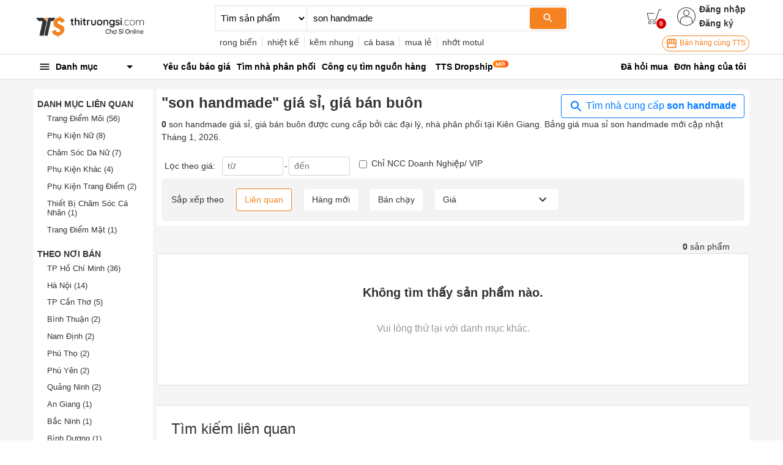

--- FILE ---
content_type: text/html; charset=utf-8
request_url: https://thitruongsi.com/product/search?filter_category_lv1=577628f5d54542290d000001&filter_province=kien-giang&keyword=son%20handmade
body_size: 19243
content:
<!DOCTYPE html><html lang="vi"><head><meta charSet="utf-8"/><link rel="shortcut icon" href="/static/icons/favicon.png" type="image/png"/><meta name="viewport" content="width=device-width,initial-scale=1.0, maximum-scale=1.0, user-scalable=no"/><meta property="fb:app_id" content="681672047357236"/><meta property="og:type" content="website"/><meta name="twitter:card" content="app"/><meta name="twitter:site" content="@thitruongsi"/><meta name="twitter:creator" content="@thitruongsi"/><title>&quot;son handmade&quot; giá sỉ, bán buôn Tháng 01, 2026 - Thị Trường Sỉ</title><link rel="canonical" href="https://thitruongsi.com/list/son%20handmade"/><link rel="alternate" media="only screen and (max-width: 640px)" href="https://m.thitruongsi.com/list/son%20handmade"/><meta name="title" content="&quot;son handmade&quot; giá sỉ, bán buôn Tháng 01, 2026 - Thị Trường Sỉ"/><meta content="son handmade giá sỉ (giá bán buôn). Nguồn hàng son handmade được bán sỉ bởi các nhà cung cấp, đại lý trên Thị Trường Sỉ. Mua sỉ son handmade online chỉ 1 click." name="description"/><meta property="og:image" content="https://og-image.thitruongsi.com/?title=son%20handmade%20gi%C3%A1%20s%E1%BB%89%20-%20gi%C3%A1%20b%C3%A1n%20bu%C3%B4n&amp;description=Ngu%E1%BB%93n%20h%C3%A0ng%20son%20handmade%20t%E1%BB%AB%20h%C3%A0ng%20ngh%C3%ACn%20nh%C3%A0%20cung%20c%E1%BA%A5p%20tr%C3%AAn%20to%C3%A0n%20qu%E1%BB%91c&amp;footer_text=0%20s%E1%BA%A3n%20ph%E1%BA%A9m&amp;images="/><meta name="robots" content="noindex"/><meta name="next-head-count" content="15"/><link rel="preconnect" href="https://api.thitruongsi.com"/><link rel="dns-prefetch" href="https://api.thitruongsi.com"/><link rel="dns-prefetch" href="https://imgcdn.thitruongsi.com"/><link rel="dns-prefetch" href="https://icdn.thitruongsi.com"/><link rel="dns-prefetch" href="https://scdn.thitruongsi.com"/><link rel="manifest" href="/static/manifest.json"/><link rel="preload" href="https://s3.thitruongsi.com/static/d/PRODUCTION/1.0.0/_next/static/css/4a9a2bb1c390e198.css" as="style"/><link rel="stylesheet" href="https://s3.thitruongsi.com/static/d/PRODUCTION/1.0.0/_next/static/css/4a9a2bb1c390e198.css" data-n-g=""/><noscript data-n-css=""></noscript><script defer="" nomodule="" src="https://s3.thitruongsi.com/static/d/PRODUCTION/1.0.0/_next/static/chunks/polyfills-c67a75d1b6f99dc8.js"></script><script src="https://s3.thitruongsi.com/static/d/PRODUCTION/1.0.0/_next/static/chunks/webpack-affe08998d4341c6.js" defer=""></script><script src="https://s3.thitruongsi.com/static/d/PRODUCTION/1.0.0/_next/static/chunks/framework-24f92bfee5d1aea0.js" defer=""></script><script src="https://s3.thitruongsi.com/static/d/PRODUCTION/1.0.0/_next/static/chunks/main-ec0212110c50e9a7.js" defer=""></script><script src="https://s3.thitruongsi.com/static/d/PRODUCTION/1.0.0/_next/static/chunks/pages/_app-259609d441414487.js" defer=""></script><script src="https://s3.thitruongsi.com/static/d/PRODUCTION/1.0.0/_next/static/chunks/2852872c-d235e4d7000b69d7.js" defer=""></script><script src="https://s3.thitruongsi.com/static/d/PRODUCTION/1.0.0/_next/static/chunks/75fc9c18-55217e80064ded2b.js" defer=""></script><script src="https://s3.thitruongsi.com/static/d/PRODUCTION/1.0.0/_next/static/chunks/3718-8eaafb90dcf47b82.js" defer=""></script><script src="https://s3.thitruongsi.com/static/d/PRODUCTION/1.0.0/_next/static/chunks/5566-06407bd6d1d361a5.js" defer=""></script><script src="https://s3.thitruongsi.com/static/d/PRODUCTION/1.0.0/_next/static/chunks/3585-8b01909777b9f829.js" defer=""></script><script src="https://s3.thitruongsi.com/static/d/PRODUCTION/1.0.0/_next/static/chunks/7344-545cf5a5a125e04b.js" defer=""></script><script src="https://s3.thitruongsi.com/static/d/PRODUCTION/1.0.0/_next/static/chunks/5675-2013deb7030ca4f3.js" defer=""></script><script src="https://s3.thitruongsi.com/static/d/PRODUCTION/1.0.0/_next/static/chunks/1557-e0f0bff6ecaf1069.js" defer=""></script><script src="https://s3.thitruongsi.com/static/d/PRODUCTION/1.0.0/_next/static/chunks/7843-de2219b9a4876861.js" defer=""></script><script src="https://s3.thitruongsi.com/static/d/PRODUCTION/1.0.0/_next/static/chunks/2228-3c26f620c3116115.js" defer=""></script><script src="https://s3.thitruongsi.com/static/d/PRODUCTION/1.0.0/_next/static/chunks/2432-abd4f310a330d995.js" defer=""></script><script src="https://s3.thitruongsi.com/static/d/PRODUCTION/1.0.0/_next/static/chunks/pages/product/search-518470904e56fa79.js" defer=""></script><script src="https://s3.thitruongsi.com/static/d/PRODUCTION/1.0.0/_next/static/X3GOoPVIq40ilVewdF1gz/_buildManifest.js" defer=""></script><script src="https://s3.thitruongsi.com/static/d/PRODUCTION/1.0.0/_next/static/X3GOoPVIq40ilVewdF1gz/_ssgManifest.js" defer=""></script><style id="__jsx-473318330">.tts-header__search-submit.jsx-473318330{background-color:#f58220;color:#fff;border:none;border-radius:4px;}</style><style id="__jsx-3854056451">.as-pop.jsx-3854056451{position:absolute;right:0;top:20px;min-width:240px;background-color:#fff;z-index:30;-webkit-transform:translateY(20px) scaleZ(0);-ms-transform:translateY(20px) scaleZ(0);transform:translateY(20px) scaleZ(0);-webkit-transition:all 0.4s ease;transition:all 0.4s ease;opacity:0;display:-webkit-box;display:-webkit-flex;display:-ms-flexbox;display:flex;-webkit-flex-direction:column;-ms-flex-direction:column;flex-direction:column;}.as-pop__item.jsx-3854056451{padding:10px 0px;}.as.jsx-3854056451:hover .as-pop.jsx-3854056451{visibility:visible;opacity:1;-webkit-transform:translateY(20px) scaleX(1);-ms-transform:translateY(20px) scaleX(1);transform:translateY(20px) scaleX(1);background-color:#fff;padding:10px 15px;}.as-action.jsx-3854056451{background-color:transparent;border:0;font-weight:600;display:block;font-size:0.875rem;color:#333;}.as-action.jsx-3854056451:hover{color:#f58220;}</style><style id="__jsx-4085648011">.sh.jsx-4085648011{border-top:1px solid rgba(0,0,0,0.15);border-bottom:1px solid rgba(0,0,0,0.15);}.sh__item.jsx-4085648011{color:#000;padding:10px 5px;}.sh__item.new.jsx-4085648011{padding:10px;}.sh__item.jsx-4085648011:hover{-webkit-text-decoration:underline;text-decoration:underline;}</style><style id="__jsx-27064424">.notifi-pop.jsx-27064424{width:300px;background-color:#fff;border-radius:2px;max-height:500px;overflow-y:auto;}</style><style id="__jsx-3729414561">.growth-with-tts.jsx-3729414561{border:1px solid #f58220;border-radius:50px;padding:2px 5px 2px 5px;background:#fff;color:#f58220;font-size:0.75rem;}.tts-header.jsx-3729414561{background-color:#fff;}.tts-header__action{fill:#333;}.tts-header__action-badge.jsx-3729414561{background-color:#d50000;color:#fff;}</style><style id="__jsx-2864085344">.slide-in.jsx-2864085344{-webkit-animation:slideIn-jsx-2864085344 0.25s;animation:slideIn-jsx-2864085344 0.25s;}@-webkit-keyframes slideIn-jsx-2864085344{0%{bottom:0%;opacity:0;}100%{bottom:10%;opacity:1;}}@keyframes slideIn-jsx-2864085344{0%{bottom:0%;opacity:0;}100%{bottom:10%;opacity:1;}}.rfq-banner-widget.jsx-2864085344{background:#fff;position:fixed;bottom:10%;z-index:2000;left:60px;border-radius:12px;padding:16px;width:250px;}.rfq-banner-widget.jsx-2864085344 .title.jsx-2864085344{font-size:1.1rem;}</style><style id="__jsx-1063945466">p.jsx-1063945466{margin-bottom:0;}.filter.jsx-1063945466{background-color:rgb(243 243 243);padding:1rem;display:-webkit-box;display:-webkit-flex;display:-ms-flexbox;display:flex;-webkit-flex-wrap:wrap;-ms-flex-wrap:wrap;flex-wrap:wrap;-webkit-align-items:center;-webkit-box-align:center;-ms-flex-align:center;align-items:center;border-radius:5px;}.filter_btn.jsx-1063945466{margin-left:20px;padding:7px 13px;border-radius:3px;border:0;outline:none;background-color:#fff;font-size:14px;color:#333;}.filter_btn.active.jsx-1063945466{border:1px solid #f58220;color:#f58220;}.filter_price.jsx-1063945466{background-color:#fff;position:relative;font-size:14px;color:#333;padding:5px 13px;margin-left:20px;cursor:pointer;}.filter_price_pop.jsx-1063945466{display:none;background-color:#fff;z-index:100;position:absolute;bottom:-100;right:0;left:0;}.filter_price_pop.jsx-1063945466>div.jsx-1063945466:hover{color:#f58220;}.filter_price.jsx-1063945466:hover .filter_price_pop.jsx-1063945466{display:block;}</style><style id="__jsx-1947333803">.rfq-cta.jsx-1947333803{padding:10px;margin:10px 0px;border:1px solid #ddd;border-radius:5px;display:-webkit-box;display:-webkit-flex;display:-ms-flexbox;display:flex;-webkit-align-items:center;-webkit-box-align:center;-ms-flex-align:center;align-items:center;font-size:1rem;}.rfq-cta__btn.jsx-1947333803{background:#fff;color:#f58220;border:1px solid #f58220;padding:4px 10px;border-radius:5px;}.rfq-cta__btn.jsx-1947333803:hover{background-color:#f58220;color:#fff;}.rfq-cta__btn.jsx-1947333803:focus{outline:none;}</style><style id="jss-server-side">.MuiSvgIcon-root {
  fill: currentColor;
  width: 1em;
  height: 1em;
  display: inline-block;
  font-size: 1.5rem;
  transition: fill 200ms cubic-bezier(0.4, 0, 0.2, 1) 0ms;
  flex-shrink: 0;
  user-select: none;
}
.MuiSvgIcon-colorPrimary {
  color: #3f51b5;
}
.MuiSvgIcon-colorSecondary {
  color: #f50057;
}
.MuiSvgIcon-colorAction {
  color: rgba(0, 0, 0, 0.54);
}
.MuiSvgIcon-colorError {
  color: #f44336;
}
.MuiSvgIcon-colorDisabled {
  color: rgba(0, 0, 0, 0.26);
}
.MuiSvgIcon-fontSizeInherit {
  font-size: inherit;
}
.MuiSvgIcon-fontSizeSmall {
  font-size: 1.25rem;
}
.MuiSvgIcon-fontSizeLarge {
  font-size: 2.1875rem;
}
.jss1:not(:last-child) {
  border-bottom: 1px solid rgba(0,0,0,.15);
}
.jss1:hover {
  background-color: rgba(0,0,0,.008);
}
.jss2 {
  color: rgba(0,0,0,.8);
  background-color: #fff;
}
.jss3 {
  width: 1rem;
  height: 1rem;
  margin-right: 0.2rem;
}</style></head><body><div id="__next" data-reactroot=""><style data-emotion-css="rtu90l">html{font-size:16px;}body{font-size:0.875rem;font-family:"Helvetica","Arial",sans-serif;color:#333;}button:focus{outline:none;}a{color:inherit;}a:hover{-webkit-text-decoration:none;text-decoration:none;color:#f58220;}ul{margin-bottom:0;}.clear{clear:both;}.text-tts{color:#f58220;}.text-1{font-size:0.813rem;}.text-2{font-size:1.250rem;}img{max-width:100%;height:auto;}@media (min-width:1200px){.container{max-width:75.000rem;}.container.large{max-width:100.000rem;}}div[class*="col-"]{padding-right:0.375rem;padding-left:0.375rem;}.MuiSvgIcon-root.app-icon{font-size:inherit;}.row{margin-right:-0.375rem;margin-left:-0.375rem;}.primary-btn{border:1px solid #f58220;background-color:#f58220;color:white;}.primary-btn:hover{border:1px solid #f58220;background-color:#ec7d1f;}.primary-btn.mall-btn{background-color:#d50000;border:1px solid #d50000;}.primary-btn-outline{border:1px solid #f58220;background-color:#fff;color:#f58220;}.primary-btn-outline:hover{border:1px solid #f58220;background-color:#ec7d1f;color:#fff;}.primary-btn-reverse{border:1px solid #f58220;background-color:#fff0e5;color:#f58220;}.primary-btn-reverse:hover{border:1px solid #f58220;background-color:#fff0e5;color:#f58220;}.primary-btn-reverse.mall-btn{background-color:#fff8f8;border:1px solid #d50000;color:#d50000;}.bg-main{background-color:#f58220;}.border-light2{border-color:#f4f4f4 !important;}.text-truncated{display:inline-block;white-space:nowrap;overflow:hidden;text-overflow:ellipsis;max-width:100%;}.line-thin{width:100%;height:2px;background:#f9f9f9;}.tooltip-inner-error{color:red;background-color:white;border:1px solid red;}.tooltip-arrow-error::before{border-top-color:red !important;}.breadcrumb-item{max-width:500px;max-height:20px;overflow:hidden;}small{font-size:0.8rem;}.ql-video{width:560px;height:315px;}.breadcrumb{background-color:#fafafa;}.breadcrumb-item + .breadcrumb-item::before{content:"›";}.bg-fff{background-color:#fff;}</style><div class="react-notification-root "><div class="notification-container-top-left"></div><div class="notification-container-top-right"></div><div class="notification-container-bottom-left"></div><div class="notification-container-bottom-right"></div><div class="notification-container-top-center"></div><div class="notification-container-center"><div class="center-inner"></div></div><div class="notification-container-bottom-center"></div></div><div class="" style="position:fixed;top:0;left:0;height:2px;background:transparent;z-index:99999999999;width:100%"><div class="" style="height:100%;background:#f58220;transition:all 500ms ease;width:0%"><div style="box-shadow:0 0 10px #f58220, 0 0 10px #f58220;width:5%;opacity:1;position:absolute;height:100%;transition:all 500ms ease;transform:rotate(3deg) translate(0px, -4px);left:-10rem"></div></div></div><script type="application/ld+json">{"@context":"https://schema.org","@type":"WebSite","name":"Thị Trường Sỉ","headline":"Thị Trường Sỉ","url":"https://thitruongsi.com/","potentialAction":{"@type":"SearchAction","target":"https://thitruongsi.com/product/search?keyword={search_term_string}","query-input":"required name=search_term_string"},"sameAs":["https://www.facebook.com/thitruongsi/","https://play.google.com/store/apps/details?id=com.tts.thitruongsi","https://apps.apple.com/vn/app/thi-truong-si-cho-si-online/id1042970426"]}</script><header class="jsx-3729414561 tts-header"><div class="jsx-3729414561 container"><div class="jsx-3729414561 row align-items-center"><div class="jsx-3729414561 col-md-3"><a href="/"><img src="/static/images/tts-logo.png" width="185" height="35" alt="Thị Trường Sỉ"/></a></div><div class="jsx-3729414561 col-md-5 col-lg-6 "><form class="jsx-473318330 tts-header__search"><select class="jsx-473318330"><option selected="" value="product" class="jsx-473318330">Tìm sản phẩm</option><option value="shop" class="jsx-473318330">Tìm nhà cung cấp</option></select><div class="jsx-473318330 tts-header__input position-relative w-100"><input type="text" placeholder="Bạn muốn tìm gì?" value="son handmade" spellcheck="false" class="jsx-473318330"/><button class="jsx-473318330 tts-header__search-submit"><svg class="MuiSvgIcon-root MuiSvgIcon-fontSizeSmall" focusable="false" viewBox="0 0 24 24" aria-hidden="true"><path d="M15.5 14h-.79l-.28-.27C15.41 12.59 16 11.11 16 9.5 16 5.91 13.09 3 9.5 3S3 5.91 3 9.5 5.91 16 9.5 16c1.61 0 3.09-.59 4.23-1.57l.27.28v.79l5 4.99L20.49 19l-4.99-5zm-6 0C7.01 14 5 11.99 5 9.5S7.01 5 9.5 5 14 7.01 14 9.5 11.99 14 9.5 14z"></path></svg></button></div></form><div class="jsx-473318330 text-dark mt-2 tts-header__search-suggest text-truncate">...</div></div><div class="jsx-3729414561 col-md-4 col-lg-3 tts-header__user"><div style="color:rgb(32, 34, 35)" class="jsx-3729414561 d-flex justify-content-end align-items-center"><a title="Xem giỏ hàng" class="jsx-3729414561 position-relative" href="/order/cart.html"><svg width="25" height="25" version="1.1" xmlns="http://www.w3.org/2000/svg" viewBox="0 0 512 512" class="tts-header__action"><g><g><g><g><polygon points="311.2,365.5 63,365.5 11,126.7 250.7,126.7 250.7,146.5 36.5,146.5 79.9,345.7 296.3,345.7 416.2,11 501,11       501,31.9 431,31.9     "></polygon></g><g><g><path d="m262.4,501c-29.7,0-54.1-24-54.1-54.2 0-30.2 24.4-54.2 54.1-54.2s54.1,24 54.1,54.2c0,30.2-24.4,54.2-54.1,54.2zm0-87.6c-19.1,0-33.9,15.6-33.9,33.4 0,18.8 14.8,33.4 33.9,33.4s33.9-15.6 33.9-33.4c5.68434e-14-18.8-15.9-33.4-33.9-33.4z"></path></g><g><path d="m108.6,501c-29.7,0-54.1-24-54.1-54.2 0-30.2 24.4-54.2 54.1-54.2s54.1,24 54.1,54.2c0,30.2-24.4,54.2-54.1,54.2zm0-87.6c-19.1,0-33.9,15.6-33.9,33.4 0,18.8 14.8,33.4 33.9,33.4s33.9-15.6 33.9-33.4c-1-18.8-15.9-33.4-33.9-33.4z"></path></g></g></g></g></g></svg><span style="bottom:-7px;right:-7px" class="jsx-3729414561 tts-header__action-badge">0</span></a><div class="jsx-3854056451 d-flex align-items-center as position-relative"><svg height="30" viewBox="0 0 480 480" width="30" xmlns="http://www.w3.org/2000/svg" class="tts-header__action"><path d="m240 0c-132.546875 0-240 107.453125-240 240s107.453125 240 240 240c7.230469 0 14.433594-.324219 21.601562-.96875 6.664063-.597656 13.269532-1.511719 19.824219-2.65625l2.519531-.445312c121.863282-22.742188 206.359376-134.550782 194.960938-257.996094-11.398438-123.445313-114.9375-217.8945315-238.90625-217.933594zm-19.28125 463.152344h-.566406c-6.222656-.550782-12.398438-1.382813-18.519532-2.449219-.351562-.0625-.703124-.101563-1.046874-.167969-5.984376-1.070312-11.90625-2.398437-17.769532-3.949218l-1.417968-.363282c-5.71875-1.550781-11.375-3.351562-16.949219-5.351562-.578125-.207032-1.160157-.390625-1.738281-.605469-5.464844-2.007813-10.832032-4.257813-16.117188-6.691406-.65625-.292969-1.3125-.574219-1.96875-.886719-5.183594-2.398438-10.265625-5.101562-15.25-7.945312-.703125-.398438-1.414062-.796876-2.117188-1.191407-4.90625-2.863281-9.699218-5.933593-14.402343-9.175781-.710938-.496094-1.429688-.976562-2.136719-1.472656-4.621094-3.277344-9.125-6.757813-13.511719-10.398438l-1.207031-1.054687v-67.449219c.058594-48.578125 39.421875-87.941406 88-88h112c48.578125.058594 87.941406 39.421875 88 88v67.457031l-1.0625.886719c-4.472656 3.734375-9.0625 7.265625-13.777344 10.601562-.625.4375-1.257812.855469-1.878906 1.285157-4.757812 3.304687-9.632812 6.414062-14.625 9.335937-.625.363282-1.265625.707032-1.886719 1.066406-5.058593 2.878907-10.203125 5.597657-15.449219 8.046876-.601562.28125-1.207031.542968-1.816406.800781-5.328125 2.457031-10.742187 4.71875-16.246094 6.742187-.546874.203125-1.097656.378906-1.601562.570313-5.601562 2.007812-11.28125 3.824219-17.03125 5.382812l-1.378906.34375c-5.871094 1.550781-11.796875 2.886719-17.789063 3.960938-.34375.0625-.6875.105469-1.03125.160156-6.128906 1.070313-12.3125 1.902344-18.539062 2.457031h-.566407c-6.398437.550782-12.800781.847656-19.28125.847656-6.480468 0-12.933593-.242187-19.320312-.792968zm179.28125-66.527344v-52.625c-.066406-57.410156-46.589844-103.933594-104-104h-112c-57.410156.066406-103.933594 46.589844-104 104v52.617188c-86.164062-87.941407-85.203125-228.9375 2.148438-315.699219 87.351562-86.757813 228.351562-86.757813 315.703124 0 87.351563 86.761719 88.3125 227.757812 2.148438 315.699219zm0 0"></path><path d="m240 64c-44.183594 0-80 35.816406-80 80s35.816406 80 80 80 80-35.816406 80-80c-.046875-44.164062-35.835938-79.953125-80-80zm0 144c-35.347656 0-64-28.652344-64-64s28.652344-64 64-64 64 28.652344 64 64c-.039062 35.328125-28.671875 63.960938-64 64zm0 0"></path></svg><div class="jsx-3854056451 align-self-center login-register"><button class="jsx-3854056451 as-action">Đăng nhập</button><a class="jsx-3854056451" href="/user/register"><button class="jsx-3854056451 as-action">Đăng ký</button></a></div></div></div><div class="jsx-3729414561 d-flex justify-content-end mt-2"><a target="_blank" href="https://go.thitruongsi.com/FtcfB" class="jsx-3729414561 growth-with-tts"><svg class="MuiSvgIcon-root MuiSvgIcon-fontSizeSmall" focusable="false" viewBox="0 0 24 24" aria-hidden="true"><path d="M21.9 8.89l-1.05-4.37c-.22-.9-1-1.52-1.91-1.52H5.05c-.9 0-1.69.63-1.9 1.52L2.1 8.89c-.24 1.02-.02 2.06.62 2.88.08.11.19.19.28.29V19c0 1.1.9 2 2 2h14c1.1 0 2-.9 2-2v-6.94c.09-.09.2-.18.28-.28.64-.82.87-1.87.62-2.89zm-2.99-3.9l1.05 4.37c.1.42.01.84-.25 1.17-.14.18-.44.47-.94.47-.61 0-1.14-.49-1.21-1.14L16.98 5l1.93-.01zM13 5h1.96l.54 4.52c.05.39-.07.78-.33 1.07-.22.26-.54.41-.95.41-.67 0-1.22-.59-1.22-1.31V5zM8.49 9.52L9.04 5H11v4.69c0 .72-.55 1.31-1.29 1.31-.34 0-.65-.15-.89-.41-.25-.29-.37-.68-.33-1.07zm-4.45-.16L5.05 5h1.97l-.58 4.86c-.08.65-.6 1.14-1.21 1.14-.49 0-.8-.29-.93-.47-.27-.32-.36-.75-.26-1.17zM5 19v-6.03c.08.01.15.03.23.03.87 0 1.66-.36 2.24-.95.6.6 1.4.95 2.31.95.87 0 1.65-.36 2.23-.93.59.57 1.39.93 2.29.93.84 0 1.64-.35 2.24-.95.58.59 1.37.95 2.24.95.08 0 .15-.02.23-.03V19H5z"></path></svg> Bán hàng cùng TTS</a></div></div></div></div></header><nav class="jsx-4085648011 sh"><div class="jsx-4085648011 container"><div class="jsx-4085648011 row align-items-center"><div class="jsx-4085648011 col-md-2"><div><style data-emotion-css="1bgcuvk">.css-1bgcuvk{display:-webkit-box;display:-webkit-flex;display:-ms-flexbox;display:flex;-webkit-flex-direction:row;-ms-flex-direction:row;flex-direction:row;-webkit-align-items:center;-webkit-box-align:center;-ms-flex-align:center;align-items:center;padding:0.313rem 0.500rem;color:black;height:2.500rem;font-weight:bold;border-top-left-radius:0.250rem;border-top-right-radius:0.250rem;cursor:pointer;-webkit-user-select:none;-moz-user-select:none;-ms-user-select:none;user-select:none;}.css-1bgcuvk svg{margin-right:0.500rem;}</style><div class="css-1bgcuvk"><svg class="MuiSvgIcon-root app-icon" focusable="false" viewBox="0 0 24 24" aria-hidden="true" style="font-size:1.250rem"><path d="M3 18h18v-2H3v2zm0-5h18v-2H3v2zm0-7v2h18V6H3z"></path></svg><span>Danh mục</span><svg class="MuiSvgIcon-root app-icon" focusable="false" viewBox="0 0 24 24" aria-hidden="true" style="font-size:1.500rem;margin-left:auto"><path d="M7 10l5 5 5-5z"></path></svg></div><style data-emotion-css="1kqa2kc">.css-1kqa2kc{padding:0.500rem 0;background-color:white;position:absolute;z-index:10;box-shadow:-3px 1px 5px #e7e7e7;border:1px solid #ddd;display:none;}</style><div class="css-1kqa2kc"><style data-emotion-css="qyxpw0">.css-qyxpw0{width:100%;display:-webkit-box;display:-webkit-flex;display:-ms-flexbox;display:flex;-webkit-flex-direction:column;-ms-flex-direction:column;flex-direction:column;}.css-qyxpw0 .singleParent{padding:4px 0.500rem;}.css-qyxpw0 .singleParent > a{padding:0.313rem 0;display:-webkit-box;display:-webkit-flex;display:-ms-flexbox;display:flex;-webkit-flex-direction:row;-ms-flex-direction:row;flex-direction:row;-webkit-align-items:center;-webkit-box-align:center;-ms-flex-align:center;align-items:center;font-size:0.813rem;}.css-qyxpw0 .singleParent > a img{width:1.000rem;height:1.000rem;margin-right:0.500rem;}.css-qyxpw0 .singleParent:hover{box-shadow:-3px 1px 5px #e7e7e7;border-right:5px solid #fff;z-index:999;}.css-qyxpw0 .child{white-space:nowrap;overflow:hidden;position:absolute;z-index:10;top:0;max-width:56.250rem;min-width:56.250rem;width:auto;display:none;background-color:white;padding:1.000rem;border-radius:0.500rem;box-shadow:0 1px 10px rgba(0,0,0,0.12);font-size:0.813rem;}.css-qyxpw0 .child .categoryName{font-size:0.875rem;font-weight:bold;}.css-qyxpw0 .child .categoryContent{float:left;width:14.375rem;margin-right:2.000rem;padding:0.500rem 0;}</style><div class="css-qyxpw0"></div></div></div></div><div class="jsx-4085648011 col"><ul style="color:rgb(32, 34, 35)" class="jsx-4085648011 list-unstyled"><li class="jsx-4085648011 float-left position-relative sh__item-container"><a rel="" class="jsx-4085648011 sh__item position-relative " href="/yeu-cau-bao-gia"><b class="jsx-4085648011">Yêu cầu báo giá</b></a></li><li class="jsx-4085648011 float-left position-relative sh__item-container"><a rel="" class="jsx-4085648011 sh__item position-relative " href="/tim-nha-phan-phoi"><b class="jsx-4085648011">Tìm nhà phân phối</b></a></li><li class="jsx-4085648011 float-left position-relative sh__item-container"><a rel="nofollow" class="jsx-4085648011 sh__item position-relative " href="https://go.thitruongsi.com/ulrKi"><b class="jsx-4085648011">Công cụ tìm nguồn hàng</b></a></li><li class="jsx-4085648011 float-left position-relative sh__item-container"><a rel="nofollow" class="jsx-4085648011 sh__item position-relative new" href="https://dropship.thitruongsi.com?utm_source=thitruongsi_home"><b class="jsx-4085648011">TTS Dropship</b><img src="/static/images/svg/new-icon.svg" alt="new-icon" style="position:absolute;top:1px;right:-15px;width:25px;height:25px" class="jsx-4085648011"/></a><span class="jsx-4085648011 mr-3"></span></li></ul></div><div class="jsx-4085648011 col-md-3 text-right"><a rel="nofollow" class="jsx-4085648011 sh__item" href="/tickets/list.html"><b class="jsx-4085648011">Đã hỏi mua</b></a><a rel="nofollow" class="jsx-4085648011 sh__item" href="/order/list.html"><b class="jsx-4085648011">Đơn hàng của tôi</b></a></div></div></div></nav><style data-emotion-css="v2x2hb">.css-v2x2hb{background-color:#f5f5f5;}</style><div class="css-v2x2hb"><style data-emotion-css="mfx6a6">.css-mfx6a6{padding-top:1.000rem;}</style><div class="css-mfx6a6 container"><div class="jsx-2864085344 rfq-banner-widget shadow d-none"><div class="jsx-2864085344"><strong class="jsx-2864085344 title">Chưa tìm thấy sản phẩm phù hợp?</strong><p class="jsx-2864085344 mt-2">Hãy để lại thông tin sản phẩm mà bạn đang tìm, các nhà cung cấp sẽ báo giá cho bạn</p><a class="jsx-2864085344 btn primary-btn text-white w-100" href="/yeu-cau-bao-gia/gui-yeu-cau?ref=search_banner">Gửi yêu cầu ngay</a></div></div><div class="m-0 row"><div class="bg-fff rounded col-sm-4 col-md-3 col-lg-2"><style data-emotion-css="p0w7nz">.css-p0w7nz{margin-top:1.000rem;}</style><div class="css-p0w7nz"><div class="mb-4"><div class="font-weight-bold mb-2 text-uppercase"><style data-emotion-css="4costh">.css-4costh{font-weight:700;font-size:0.875rem;}</style><h2 class="css-4costh">Danh mục liên quan</h2></div><style data-emotion-css="1fnsx93">.css-1fnsx93{list-style:none;padding-left:1.000rem;padding-right:0.500rem;font-size:0.813rem;}</style><ul class="css-1fnsx93"><style data-emotion-css="1h0vpns">.css-1h0vpns{margin-bottom:0.8rem;color:inherit;}</style><li class="css-1h0vpns"><style data-emotion-css="1pxrnwa">.css-1pxrnwa{font-size:0.813rem;}</style><h3 class="css-1pxrnwa"><a href="/product/search?filter_category_lv1=577628f5d54542290d000001&amp;filter_category_lv2=5779e7f9d54542a706000000&amp;filter_province=kien-giang&amp;keyword=son%20handmade">Trang Điểm Môi<!-- --> <!-- -->(56)</a></h3></li><li class="css-1h0vpns"><h3 class="css-1pxrnwa"><a href="/product/search?filter_category_lv1=577628f5d54542290d000001&amp;filter_category_lv2=5779dfc0d54542d303000000&amp;filter_province=kien-giang&amp;keyword=son%20handmade">Phụ Kiện Nữ<!-- --> <!-- -->(8)</a></h3></li><li class="css-1h0vpns"><h3 class="css-1pxrnwa"><a href="/product/search?filter_category_lv1=577628f5d54542290d000001&amp;filter_category_lv2=5779e730d545426a06000000&amp;filter_province=kien-giang&amp;keyword=son%20handmade">Chăm Sóc Da Nữ<!-- --> <!-- -->(7)</a></h3></li><li class="css-1h0vpns"><h3 class="css-1pxrnwa"><a href="/product/search?filter_category_lv1=577628f5d54542290d000001&amp;filter_category_lv2=5779e01cd54542f303000001&amp;filter_province=kien-giang&amp;keyword=son%20handmade">Phụ Kiện Khác<!-- --> <!-- -->(4)</a></h3></li><li class="css-1h0vpns"><h3 class="css-1pxrnwa"><a href="/product/search?filter_category_lv1=577628f5d54542290d000001&amp;filter_category_lv2=5779e8e9d54542dc06000000&amp;filter_province=kien-giang&amp;keyword=son%20handmade">Phụ Kiện Trang Điểm<!-- --> <!-- -->(2)</a></h3></li><li class="css-1h0vpns"><h3 class="css-1pxrnwa"><a href="/product/search?filter_category_lv1=577628f5d54542290d000001&amp;filter_category_lv2=5779e7bdd545429706000000&amp;filter_province=kien-giang&amp;keyword=son%20handmade">Thiết Bị Chăm Sóc Cá Nhân<!-- --> <!-- -->(1)</a></h3></li><li class="css-1h0vpns"><h3 class="css-1pxrnwa"><a href="/product/search?filter_category_lv1=577628f5d54542290d000001&amp;filter_category_lv2=5779e80cd54542a806000000&amp;filter_province=kien-giang&amp;keyword=son%20handmade">Trang Điểm Mặt<!-- --> <!-- -->(1)</a></h3></li></ul></div><div class="mb-4"><div class="font-weight-bold mb-2 text-uppercase"><h2 class="css-4costh">Theo nơi bán</h2></div><ul class="css-1fnsx93"><li class="css-1h0vpns"><h3 class="css-1pxrnwa"><a href="/product/search?filter_category_lv1=577628f5d54542290d000001&amp;filter_province=tp-ho-chi-minh&amp;keyword=son%20handmade">TP Hồ Chí Minh<!-- --> <!-- -->(36)</a></h3></li><li class="css-1h0vpns"><h3 class="css-1pxrnwa"><a href="/product/search?filter_category_lv1=577628f5d54542290d000001&amp;filter_province=ha-noi&amp;keyword=son%20handmade">Hà Nội<!-- --> <!-- -->(14)</a></h3></li><li class="css-1h0vpns"><h3 class="css-1pxrnwa"><a href="/product/search?filter_category_lv1=577628f5d54542290d000001&amp;filter_province=tp-can-tho&amp;keyword=son%20handmade">TP Cần Thơ<!-- --> <!-- -->(5)</a></h3></li><li class="css-1h0vpns"><h3 class="css-1pxrnwa"><a href="/product/search?filter_category_lv1=577628f5d54542290d000001&amp;filter_province=binh-thuan&amp;keyword=son%20handmade">Bình Thuận<!-- --> <!-- -->(2)</a></h3></li><li class="css-1h0vpns"><h3 class="css-1pxrnwa"><a href="/product/search?filter_category_lv1=577628f5d54542290d000001&amp;filter_province=nam-dinh&amp;keyword=son%20handmade">Nam Định<!-- --> <!-- -->(2)</a></h3></li><li class="css-1h0vpns"><h3 class="css-1pxrnwa"><a href="/product/search?filter_category_lv1=577628f5d54542290d000001&amp;filter_province=phu-tho&amp;keyword=son%20handmade">Phú Thọ<!-- --> <!-- -->(2)</a></h3></li><li class="css-1h0vpns"><h3 class="css-1pxrnwa"><a href="/product/search?filter_category_lv1=577628f5d54542290d000001&amp;filter_province=phu-yen&amp;keyword=son%20handmade">Phú Yên<!-- --> <!-- -->(2)</a></h3></li><li class="css-1h0vpns"><h3 class="css-1pxrnwa"><a href="/product/search?filter_category_lv1=577628f5d54542290d000001&amp;filter_province=quang-ninh&amp;keyword=son%20handmade">Quảng Ninh<!-- --> <!-- -->(2)</a></h3></li><li class="css-1h0vpns"><h3 class="css-1pxrnwa"><a href="/product/search?filter_category_lv1=577628f5d54542290d000001&amp;filter_province=an-giang&amp;keyword=son%20handmade">An Giang<!-- --> <!-- -->(1)</a></h3></li><li class="css-1h0vpns"><h3 class="css-1pxrnwa"><a href="/product/search?filter_category_lv1=577628f5d54542290d000001&amp;filter_province=bac-ninh&amp;keyword=son%20handmade">Bắc Ninh<!-- --> <!-- -->(1)</a></h3></li><li class="css-1h0vpns"><h3 class="css-1pxrnwa"><a href="/product/search?filter_category_lv1=577628f5d54542290d000001&amp;filter_province=binh-duong&amp;keyword=son%20handmade">Bình Dương<!-- --> <!-- -->(1)</a></h3></li><li class="css-1h0vpns"><h3 class="css-1pxrnwa"><a href="/product/search?filter_category_lv1=577628f5d54542290d000001&amp;filter_province=dak-lak&amp;keyword=son%20handmade">Đắk Lắk<!-- --> <!-- -->(1)</a></h3></li><li class="css-1h0vpns"><h3 class="css-1pxrnwa"><a href="/product/search?filter_category_lv1=577628f5d54542290d000001&amp;filter_province=dong-nai&amp;keyword=son%20handmade">Đồng Nai<!-- --> <!-- -->(1)</a></h3></li><li class="css-1h0vpns"><h3 class="css-1pxrnwa"><a href="/product/search?filter_category_lv1=577628f5d54542290d000001&amp;filter_province=dong-thap&amp;keyword=son%20handmade">Đồng Tháp<!-- --> <!-- -->(1)</a></h3></li><li class="css-1h0vpns"><h3 class="css-1pxrnwa"><a href="/product/search?filter_category_lv1=577628f5d54542290d000001&amp;filter_province=ha-tinh&amp;keyword=son%20handmade">Hà Tĩnh<!-- --> <!-- -->(1)</a></h3></li><li class="css-1h0vpns"><h3 class="css-1pxrnwa"><a href="/product/search?filter_category_lv1=577628f5d54542290d000001&amp;filter_province=hau-giang&amp;keyword=son%20handmade">Hậu Giang<!-- --> <!-- -->(1)</a></h3></li><li class="css-1h0vpns"><h3 class="css-1pxrnwa"><a href="/product/search?filter_category_lv1=577628f5d54542290d000001&amp;filter_province=lao-cai&amp;keyword=son%20handmade">Lào Cai<!-- --> <!-- -->(1)</a></h3></li><li class="css-1h0vpns"><h3 class="css-1pxrnwa"><a href="/product/search?filter_category_lv1=577628f5d54542290d000001&amp;filter_province=long-an&amp;keyword=son%20handmade">Long An<!-- --> <!-- -->(1)</a></h3></li><li class="css-1h0vpns"><h3 class="css-1pxrnwa"><a href="/product/search?filter_category_lv1=577628f5d54542290d000001&amp;filter_province=quang-nam&amp;keyword=son%20handmade">Quảng Nam<!-- --> <!-- -->(1)</a></h3></li><li class="css-1h0vpns"><h3 class="css-1pxrnwa"><a href="/product/search?filter_category_lv1=577628f5d54542290d000001&amp;filter_province=quang-ngai&amp;keyword=son%20handmade">Quảng Ngãi<!-- --> <!-- -->(1)</a></h3></li><li class="css-1h0vpns"><h3 class="css-1pxrnwa"><a href="/product/search?filter_category_lv1=577628f5d54542290d000001&amp;filter_province=thanh-hoa&amp;keyword=son%20handmade">Thanh Hóa<!-- --> <!-- -->(1)</a></h3></li><li class="css-1h0vpns"><h3 class="css-1pxrnwa"><a href="/product/search?filter_category_lv1=577628f5d54542290d000001&amp;filter_province=thua-thien-hue&amp;keyword=son%20handmade">Thừa Thiên Huế<!-- --> <!-- -->(1)</a></h3></li></ul></div></div></div><div class="pr-0 col-sm-8 col-md-9 col-lg-10"><div class="bg-fff rounded p-2 mb-2"><div class="d-flex"><style data-emotion-css="1xd0k2c">.css-1xd0k2c{font-size:1.500rem;font-weight:600;}</style><h1 class="css-1xd0k2c">&quot;<!-- -->son handmade<!-- -->&quot; giá sỉ, giá bán buôn</h1><div class="ml-auto"><a class="btn btn-outline-primary btn-outlined" href="/shop/search?keyword=son%20handmade"><svg class="MuiSvgIcon-root" focusable="false" viewBox="0 0 24 24" aria-hidden="true"><path d="M15.5 14h-.79l-.28-.27C15.41 12.59 16 11.11 16 9.5 16 5.91 13.09 3 9.5 3S3 5.91 3 9.5 5.91 16 9.5 16c1.61 0 3.09-.59 4.23-1.57l.27.28v.79l5 4.99L20.49 19l-4.99-5zm-6 0C7.01 14 5 11.99 5 9.5S7.01 5 9.5 5 14 7.01 14 9.5 11.99 14 9.5 14z"></path></svg> Tìm nhà cung cấp<!-- --> <b>son handmade</b></a></div></div><p><strong>0</strong> <!-- -->son handmade giá sỉ, giá bán buôn được cung cấp bởi các đại lý, nhà phân phối tại Kiên Giang. Bảng giá mua sỉ son handmade mới cập nhật Tháng 1, 2026.</p><div class="jsx-1063945466 d-flex align-items-center"><style data-emotion-css="t3iyiw">.css-t3iyiw{position:relative;z-index:2;padding:0.250rem;display:-webkit-box;display:-webkit-flex;display:-ms-flexbox;display:flex;border:1px solid transparent;-webkit-flex-direction:row;-ms-flex-direction:row;flex-direction:row;-webkit-align-items:center;-webkit-box-align:center;-ms-flex-align:center;align-items:center;width:-webkit-fit-content;width:-moz-fit-content;width:fit-content;}.css-t3iyiw button{display:none;}</style><div class="jsx-1063945466 css-t3iyiw"><style data-emotion-css="h5f9yo">.css-h5f9yo{margin-right:0.250rem;width:5.625rem;}</style><div class="jsx-1063945466 css-h5f9yo">Lọc theo giá:</div><style data-emotion-css="18evo1i">.css-18evo1i{width:6.250rem;}</style><input type="number" placeholder="từ" class="css-18evo1i form-control-sm form-control"/><style data-emotion-css="i9u77s">.css-i9u77s{padding-left:0.125rem;padding-right:0.125rem;}</style><div class="jsx-1063945466 css-i9u77s">-</div><input type="number" placeholder="đến" class="css-18evo1i form-control-sm form-control"/><style data-emotion-css="1cvn7av">.css-1cvn7av{margin-left:0.125rem;}</style><button type="button" class="primary-btn css-1cvn7av btn btn-secondary btn-sm">Lọc</button></div><style data-emotion-css="ef68sv">.css-ef68sv{margin-left:1.875rem;}</style><div class="jsx-1063945466 css-ef68sv"><label class=""><input type="checkbox" name="onlyPaid" class="form-check-input"/> <!-- -->Chỉ NCC Doanh Nghiệp/ VIP</label></div></div><div class="jsx-1063945466 filter"><p class="jsx-1063945466">Sắp xếp theo</p><a class="jsx-1063945466 filter_btn active" href="/product/search?filter_category_lv1=577628f5d54542290d000001&amp;filter_province=kien-giang&amp;keyword=son+handmade&amp;sort_by=_score&amp;offset=0&amp;page=1">Liên quan</a><a class="jsx-1063945466 filter_btn " href="/product/search?filter_category_lv1=577628f5d54542290d000001&amp;filter_province=kien-giang&amp;keyword=son+handmade&amp;sort_by=created_at&amp;offset=0&amp;page=1">Hàng mới</a><a class="jsx-1063945466 filter_btn " href="/product/search?filter_category_lv1=577628f5d54542290d000001&amp;filter_province=kien-giang&amp;keyword=son+handmade&amp;sort_by=total_sales&amp;offset=0&amp;page=1">Bán chạy</a><div class="jsx-1063945466 filter_price "><div style="width:175px;display:flex;align-items:center;justify-content:space-between" class="jsx-1063945466">Giá<!-- --> <svg class="MuiSvgIcon-root" focusable="false" viewBox="0 0 24 24" aria-hidden="true"><path d="M16.59 8.59L12 13.17 7.41 8.59 6 10l6 6 6-6z"></path></svg></div><div class="jsx-1063945466 filter_price_pop shadow"><div class="jsx-1063945466 px-2 py-3 border-bottom d-flex align-items-center justify-content-between"><span class="jsx-1063945466">Từ thấp đến cao</span></div><div class="jsx-1063945466 px-2 py-3 d-flex align-items-center justify-content-between"><span class="jsx-1063945466">Từ cao đến thấp</span></div></div></div></div></div><style data-emotion-css="13xro24">.css-13xro24{margin-bottom:2.000rem;}</style><div class="css-13xro24"><div style="background-color:#f4f4f4" class="row"></div><div class="d-flex align-items-center justify-content-end"><div class="mr-3 mt-3"><strong>0</strong> sản phẩm</div><style data-emotion-css="4c7nv4">.css-4c7nv4{margin-top:1.000rem;background-color:#f5f5f5;display:-webkit-box;display:-webkit-flex;display:-ms-flexbox;display:flex;-webkit-box-pack:center;-webkit-justify-content:center;-ms-flex-pack:center;justify-content:center;padding:0.500rem;}</style><div class="css-4c7nv4"></div></div><div><style data-emotion-css="13akp36">.css-13akp36{padding:3.000rem 0;background-color:white;width:100%;display:-webkit-box;display:-webkit-flex;display:-ms-flexbox;display:flex;-webkit-flex-direction:column;-ms-flex-direction:column;flex-direction:column;-webkit-align-items:center;-webkit-box-align:center;-ms-flex-align:center;align-items:center;border:1px solid #ddd;border-radius:0.250rem;}</style><div class="css-13akp36"><style data-emotion-css="kmpm23">.css-kmpm23{margin-bottom:2.000rem;font-size:1.250rem;font-weight:600;}</style><div class="css-kmpm23">Không tìm thấy sản phẩm nào.</div><style data-emotion-css="g6aidm">.css-g6aidm{margin-bottom:2.000rem;color:#999;font-size:1.000rem;}</style><div class="css-g6aidm">Vui lòng thử lại với danh mục khác.</div></div></div></div><div class="border-top p-4 rounded bg-fff"><h4>Tìm kiếm liên quan</h4><ul class="list-unstyled"><li><a href="/list/son%20handmade%20luxury" class="px-2 py-1 border rounded my-1 d-inline-block bg-fff">son handmade luxury</a></li><li><a href="/list/son%20handmade%20gi��%205000%2010000" class="px-2 py-1 border rounded my-1 d-inline-block bg-fff">son handmade gi�� 5000 10000</a></li><li><a href="/list/v���%20son%20handmade" class="px-2 py-1 border rounded my-1 d-inline-block bg-fff">v��� son handmade</a></li><li><a href="/list/son%20handmade%20100k/3%20cây" class="px-2 py-1 border rounded my-1 d-inline-block bg-fff">son handmade 100k/3 cây</a></li><li><a href="/list/son%20handmade%20giá%205000%2010000" class="px-2 py-1 border rounded my-1 d-inline-block bg-fff">son handmade giá 5000 10000</a></li><li><a href="/list/son%20handmade%20khong%20chi%20bongsu" class="px-2 py-1 border rounded my-1 d-inline-block bg-fff">son handmade khong chi bongsu</a></li><li><a href="/list/son%20handmade%20thu%20ngoc" class="px-2 py-1 border rounded my-1 d-inline-block bg-fff">son handmade thu ngoc</a></li><li><a href="/list/son%20handmade%20biabia" class="px-2 py-1 border rounded my-1 d-inline-block bg-fff">son handmade biabia</a></li><li><a href="/list/vỏ%20son%20handmade" class="px-2 py-1 border rounded my-1 d-inline-block bg-fff">vỏ son handmade</a></li><li><a href="/list/ban%20vo%20son%20handmade" class="px-2 py-1 border rounded my-1 d-inline-block bg-fff">ban vo son handmade</a></li></ul></div><div class="jsx-1947333803 rfq-cta bg-fff"><div class="jsx-1947333803 w-75"><div class="jsx-1947333803"><b class="jsx-1947333803">Chưa tìm được thứ bạn cần? Hãy để nhà cung cấp liên hệ đến bạn</b></div><div class="jsx-1947333803"><span class="jsx-1947333803 text-muted">Gửi 1 yêu cầu báo giá, nhận nhiều lượt báo giá từ hơn 60,000 nhà cung cấp</span></div></div><div class="jsx-1947333803 text-center"><a class="jsx-1947333803" href="/yeu-cau-bao-gia"><button class="jsx-1947333803 rfq-cta__btn">Gửi yêu cầu báo giá »</button><br class="jsx-1947333803"/><small class="jsx-1947333803 small">Hoàn toàn miễn phí</small></a></div></div></div></div></div></div><div class="line-thin"></div><style data-emotion-css="r1ymd9">.css-r1ymd9{padding:1.000rem 0;}</style><footer class="css-r1ymd9"><style data-emotion-css="1j4300o">.css-1j4300o{padding-top:1.000rem;padding-bottom:4.000rem;}</style><div class="css-1j4300o container"><div class="row"><style data-emotion-css="10xct49">@media screen and (min-width:1024px){.css-10xct49{max-width:20%;}}</style><div class="css-10xct49 col-md-12"><style data-emotion-css="1dmusja">.css-1dmusja{font-size:0.875rem;font-weight:600;text-transform:uppercase;margin-bottom:1.000rem;}</style><div class="css-1dmusja">Hỗ trợ khách hàng</div><style data-emotion-css="dt3tts">.css-dt3tts{padding:0.250rem 0;}</style><div class="css-dt3tts"><style data-emotion-css="tokvmb">.css-tokvmb{color:red;}</style><strong class="css-tokvmb">Hotline: 1900-6074</strong><br/>(1.000đ/phút, 8h-17h30 trừ T7, CN)</div><div class="css-dt3tts"><a target="_blank" rel="nofollow" href="https://thitruongsi.com/pages/docs-category/cac-cau-hoi-thuong-gap">Các câu hỏi thường gặp</a></div><div class="css-dt3tts"><a target="_blank" rel="nofollow" href="https://thitruongsi.com/pages/gui-yeu-cau-ho-tro">Gửi yêu cầu hỗ trợ</a></div><div class="css-dt3tts"><a target="_blank" rel="nofollow" href="https://thitruongsi.com/pages/lam-sao-de-mua-hang-thong-qua-tts-dam-bao.html">Hướng dẫn đặt hàng</a></div><div class="css-dt3tts"><a target="_blank" rel="nofollow" href="https://thitruongsi.com/pages/huong-dan-huy-don-hang-tren-laptop-pc.html">Hướng dẫn hủy đơn hàng</a></div><div class="css-dt3tts"><a target="_blank" rel="nofollow" href="https://thitruongsi.com/pages/docs/cac-phuong-thuc-van-chuyen">Phương thức vận chuyển</a></div><div class="css-dt3tts"><a target="_blank" rel="nofollow" href="https://thitruongsi.com/pages/chinh-sach-doi-tra-hang-hoa.html">Chính sách đổi trả</a></div><div class="css-dt3tts">Hỗ trợ khách hàng:<!-- --> <a href="mailto:lienhe@thitruongsi.com">lienhe@thitruongsi.com</a></div><div class="css-dt3tts">Báo lỗi bảo mật:<!-- --> <a href="mailto:technical@thitruongsi.com">technical@thitruongsi.com</a></div></div><div class="css-10xct49 col-md-12"><div class="css-1dmusja">Về TTS</div><div class="css-dt3tts"><a target="_blank" href="https://thitruongsi.com/pages/docs/gioi-thieu-thitruongsi-com">Giới thiệu</a></div><div class="css-dt3tts"><a target="_blank" href="https://thitruongsi.com/kinh-nghiem/">Blog Kinh Doanh</a></div><div class="css-dt3tts"><a target="_blank" href="https://thitruongsi.com/pages/category/tuyen-dung">Tuyển dụng</a></div><div class="css-dt3tts"><a target="_blank" rel="nofollow" href="https://thitruongsi.com/pages/dieu-khoan-dich-vu.html">Điều khoản sử dụng</a></div><div class="css-dt3tts"><a target="_blank" rel="nofollow" href="https://thitruongsi.com/pages/thong-tin-nhan-thanh-toan.html">Thông tin thanh toán</a></div><div class="css-dt3tts"><a target="_blank" rel="nofollow" href="https://thitruongsi.com/pages/che-tai-va-huong-xu-ly-neu-nha-cung-cap-nguoi-ban-huy-don-hang.html">Chế tài nhà cung cấp</a></div><div class="css-dt3tts"><a target="_blank" rel="nofollow" href="https://thitruongsi.com/pages/che-tai-va-huong-xu-ly-neu-nha-ban-le-nguoi-mua-huy-don-hang.html">Chế tài nhà bán lẻ</a></div><div class="css-dt3tts"><a target="_blank" rel="nofollow" href="https://thitruongsi.com/pages/chinh-sach-bao-mat-thong-tin.html">Chính sách bảo mật thanh toán</a></div><div class="css-dt3tts"><a target="_blank" rel="nofollow" href="https://thitruongsi.com/pages/chinh-sach-bao-mat-thong-tin.html">Chính sách bảo mật thông tin</a></div><div class="css-dt3tts"><a target="_blank" rel="nofollow" href="https://thitruongsi.com/pages/chinh-sach-khieu-nai-va-xu-ly-khieu-nai.html">Chính sách giải quyết khiếu nại</a></div><div class="css-dt3tts"><a target="_blank" rel="nofollow" href="https://thitruongsi.com/pages/13-chinh-sach-van-chuyen.html">Chính sách giao nhận hàng hóa</a></div></div><div class="css-10xct49 col-md-12"><div class="css-1dmusja">Hợp tác và liên kết</div><div class="css-dt3tts"><a target="_blank" rel="nofollow" href="https://thitruongsi.com/pages/quy-che-hoat-dong-cua-sgd-tmdt-thitruongsi-com.html">Quy chế hoạt động sàn TMĐT</a></div><div class="css-dt3tts"><a href="https://banhang.thitruongsi.com/" target="_blank">Bán hàng cùng TTS</a></div><div class="css-dt3tts"><a href="https://dropship.thitruongsi.com/" target="_blank">TTS Dropship - Bán hàng CTV</a></div><div class="css-dt3tts"><a href="https://web.thitruongsi.com/" target="_blank">TTS Web - Tạo web bán hàng</a></div><div class="css-dt3tts"><a href="https://miniapp.thitruongsi.com/" target="_blank">Zalo Mini App Bán Hàng</a></div><div class="css-dt3tts"><a href="https://tts-e.com/" target="_blank">TTS Ecom</a></div></div><div class="css-10xct49 col-md-12"><div class="css-1dmusja">Phương thức thanh toán</div><div><style data-emotion-css="1h69xmh">.css-1h69xmh{margin-bottom:0.500rem;}</style><div class="css-1h69xmh row"><div class="col-4"><svg width="54" height="33"><defs><rect id="visa_svg__a" x="0" y="0" width="54" height="33" rx="4"></rect><mask id="visa_svg__b" maskContentUnits="userSpaceOnUse" maskUnits="objectBoundingBox" x="0" y="0" width="54" height="33" fill="#fff"><use xlink:href="#visa_svg__a"></use></mask></defs><g fill="none" fill-rule="evenodd"><use stroke="#E4E4E4" mask="url(#visa_svg__b)" stroke-width="2" fill="#F3F3F3" xlink:href="#visa_svg__a"></use><path d="M31.223 10.209a8.876 8.876 0 013.03-.14c.65.08 1.289.237 1.904.446-.189.82-.377 1.639-.568 2.458a6.83 6.83 0 00-2.478-.547c-.43-.009-.87.016-1.275.156-.245.085-.479.218-.637.415a.677.677 0 00-.148.582c.045.182.175.335.321.459.261.215.568.374.873.53.684.34 1.391.655 2.004 1.103.524.375.97.87 1.17 1.464.163.469.17.973.095 1.457a3.334 3.334 0 01-.72 1.598c-.45.552-1.072.965-1.749 1.245-.782.324-1.634.48-2.485.533a11.7 11.7 0 01-2.867-.21c-.46-.093-.919-.207-1.349-.388.196-.846.39-1.692.585-2.539.395.172.794.342 1.211.462a6.67 6.67 0 001.478.255c.458.025.925.033 1.374-.07.353-.08.71-.219.955-.479a.824.824 0 00.153-.923c-.121-.235-.343-.407-.568-.554-.34-.218-.712-.39-1.082-.56-.733-.337-1.453-.736-2.004-1.307-.408-.42-.696-.951-.754-1.519a3.151 3.151 0 01.347-1.764c.214-.41.522-.776.887-1.08.647-.54 1.458-.887 2.297-1.083z" fill="#243881"></path><path d="M7.077 10.213c1.814-.002 3.628 0 5.442-.001.156 0 .313.012.464.052.32.08.608.268.8.52.145.185.239.403.284.628l.89 4.386c.156.767.307 1.535.468 2.301 1.122-2.628 2.242-5.257 3.36-7.886 1.132-.003 2.263-.001 3.394-.001l-5.235 11.594c-1.137 0-2.273-.003-3.41.001-.851-3.04-1.694-6.082-2.542-9.123-.077-.262-.136-.536-.301-.764-.171-.235-.453-.366-.719-.489-.654-.289-1.346-.494-2.043-.672a22.027 22.027 0 00-.928-.211c.024-.112.052-.223.076-.335z" fill="#192164"></path><path d="M23.405 10.912c.055-.234.106-.469.163-.702 1.076.003 2.152 0 3.228.002l-2.672 11.593h-3.23l2.51-10.893z" fill="#28327B"></path><path d="M40.244 11.051c.215-.486.75-.831 1.318-.838.937-.005 1.874-.002 2.81-.002l2.609 11.596h-2.989c-.132-.577-.26-1.155-.392-1.732H39.46c-.226.576-.452 1.153-.675 1.73-1.13.003-2.26.001-3.391 0 1.616-3.584 3.233-7.17 4.851-10.754zm.144 6.645h2.678l-.978-4.347c-.57 1.448-1.133 2.898-1.7 4.347z" fill="#344490"></path></g></svg></div><div class="col-4"><svg width="54" height="33"><defs><rect id="mastercard_svg__a" x="0" y="0" width="54" height="33" rx="4"></rect><mask id="mastercard_svg__b" maskContentUnits="userSpaceOnUse" maskUnits="objectBoundingBox" x="0" y="0" width="54" height="33" fill="#fff"><use xlink:href="#mastercard_svg__a"></use></mask></defs><g fill="none" fill-rule="evenodd"><use stroke="#E4E4E4" mask="url(#mastercard_svg__b)" stroke-width="2" fill="#F2F2F2" xlink:href="#mastercard_svg__a"></use><path d="M43.067 16.244c0 5.657-4.577 10.242-10.222 10.242-5.646 0-10.223-4.585-10.223-10.242 0-5.656 4.577-10.242 10.223-10.242 5.645 0 10.222 4.586 10.222 10.242z" fill="#F79F1A"></path><path d="M30.456 16.244c0 5.657-4.577 10.242-10.223 10.242-5.645 0-10.222-4.585-10.222-10.242 0-5.656 4.577-10.242 10.222-10.242 5.646 0 10.223 4.586 10.223 10.242z" fill="#EA001B"></path><path d="M26.539 8.182a10.228 10.228 0 00-3.916 8.061c0 3.273 1.53 6.19 3.916 8.064a10.233 10.233 0 003.916-8.064c0-3.273-1.53-6.186-3.916-8.061z" fill="#FF5F01"></path><g fill="#F79F1A"><path d="M43.048 21.816v-.5h-.095l-.11.344-.11-.344h-.095v.5h.067v-.377l.103.325h.07l.103-.326v.378h.067zm-.604 0v-.415h.122v-.084h-.311v.084h.122v.415h.067z"></path></g></g></svg></div><div class="col-4"><svg width="54" height="33"><defs><linearGradient x1="-57.546%" y1="50.105%" x2="232.408%" y2="50.105%" id="jcb_svg__c"><stop stop-color="#007940" offset="0%"></stop><stop stop-color="#00873F" offset="22.85%"></stop><stop stop-color="#40A737" offset="74.33%"></stop><stop stop-color="#5CB531" offset="100%"></stop></linearGradient><linearGradient x1=".183%" y1="49.958%" x2="100.273%" y2="49.958%" id="jcb_svg__d"><stop stop-color="#007940" offset="0%"></stop><stop stop-color="#00873F" offset="22.85%"></stop><stop stop-color="#40A737" offset="74.33%"></stop><stop stop-color="#5CB531" offset="100%"></stop></linearGradient><linearGradient x1="-62.815%" y1="49.829%" x2="253.656%" y2="49.829%" id="jcb_svg__e"><stop stop-color="#007940" offset="0%"></stop><stop stop-color="#00873F" offset="22.85%"></stop><stop stop-color="#40A737" offset="74.33%"></stop><stop stop-color="#5CB531" offset="100%"></stop></linearGradient><linearGradient x1=".172%" y1="50.004%" x2="101.807%" y2="50.004%" id="jcb_svg__f"><stop stop-color="#1F286F" offset="0%"></stop><stop stop-color="#004E94" offset="47.51%"></stop><stop stop-color="#0066B1" offset="82.61%"></stop><stop stop-color="#006FBC" offset="100%"></stop></linearGradient><linearGradient x1="-.579%" y1="49.913%" x2="98.129%" y2="49.913%" id="jcb_svg__g"><stop stop-color="#6C2C2F" offset="0%"></stop><stop stop-color="#882730" offset="17.35%"></stop><stop stop-color="#BE1833" offset="57.31%"></stop><stop stop-color="#DC0436" offset="85.85%"></stop><stop stop-color="#E60039" offset="100%"></stop></linearGradient><rect id="jcb_svg__a" x="0" y="0" width="54" height="33" rx="4"></rect><mask id="jcb_svg__b" maskContentUnits="userSpaceOnUse" maskUnits="objectBoundingBox" x="0" y="0" width="54" height="33" fill="#fff"><use xlink:href="#jcb_svg__a"></use></mask></defs><g fill="none" fill-rule="evenodd"><use stroke="#E4E4E4" mask="url(#jcb_svg__b)" stroke-width="2" fill="#F2F2F2" xlink:href="#jcb_svg__a"></use><path d="M1.944 14.362H4.21c.065 0 .216-.021.281-.021.432-.087.8-.476.8-1.015 0-.519-.368-.908-.8-1.016-.065-.021-.194-.021-.28-.021H1.943v2.073z" fill="url(#jcb_svg__c)" transform="translate(31.928 4.115)"></path><path d="M3.952.043c-2.16 0-3.93 1.75-3.93 3.93v4.083h5.55c.13 0 .28 0 .389.021 1.252.065 2.181.713 2.181 1.836 0 .886-.626 1.642-1.792 1.793v.043c1.274.086 2.246.799 2.246 1.9 0 1.188-1.08 1.966-2.506 1.966H0v7.99h5.766c2.16 0 3.931-1.749 3.931-3.93V.043H3.952z" fill="url(#jcb_svg__d)" transform="translate(31.928 4.115)"></path><path d="M5.01 10.172a.919.919 0 00-.799-.928c-.043 0-.15-.022-.215-.022H1.944v1.9h2.052c.064 0 .194 0 .215-.021.432-.065.8-.41.8-.929z" fill="url(#jcb_svg__e)" transform="translate(31.928 4.115)"></path><path d="M4.154.158c-2.16 0-3.93 1.75-3.93 3.931v9.697c1.1.54 2.245.886 3.39.886 1.36 0 2.095-.82 2.095-1.944V8.149h3.37v4.557c0 1.771-1.102 3.218-4.839 3.218-2.267 0-4.038-.496-4.038-.496v8.271h5.766c2.16 0 3.93-1.749 3.93-3.93V.159H4.155z" fill="url(#jcb_svg__f)" transform="translate(10 4)"></path><path d="M15.017.158c-2.16 0-3.93 1.75-3.93 3.931v5.14c.993-.842 2.72-1.382 5.507-1.252 1.49.064 3.088.475 3.088.475v1.663c-.799-.41-1.749-.778-2.98-.864-2.117-.151-3.39.885-3.39 2.7 0 1.835 1.273 2.872 3.39 2.7 1.231-.087 2.181-.476 2.98-.865v1.663s-1.576.41-3.088.475c-2.786.13-4.514-.41-5.507-1.252v9.07h5.766c2.16 0 3.93-1.749 3.93-3.93V.158h-5.766z" fill="url(#jcb_svg__g)" transform="translate(10 4)"></path></g></svg></div></div><div class="row"><div class="col-4"><svg width="54" height="33"><defs><rect id="cash_svg__a" x="0" y="0" width="54" height="33" rx="4"></rect><mask id="cash_svg__b" maskContentUnits="userSpaceOnUse" maskUnits="objectBoundingBox" x="0" y="0" width="54" height="33" fill="#fff"><use xlink:href="#cash_svg__a"></use></mask></defs><g fill="none" fill-rule="evenodd"><use stroke="#E4E4E4" mask="url(#cash_svg__b)" stroke-width="2" fill="#F3F3F3" xlink:href="#cash_svg__a"></use><g fill="#979797"><path d="M18.998 3H37v9.999c-.668.011-1.337.001-2.005.005V16H17V4.999h1.998V3zm1.001 1v.996h11.089C32.389 5 33.69 5 34.993 5c0 2.333.003 4.667.002 7h.997c.002-2.666 0-5.332.002-7.998-1.052-.005-2.104 0-3.155-.002h-12.84zm-2 2L18 7.83A3.042 3.042 0 0019.829 6h-1.83zm2.872.001A4 4 0 0118 8.874v3.252A4.011 4.011 0 0120.873 15H31.12a4.005 4.005 0 012.872-2.874V8.874a4.015 4.015 0 01-2.87-2.872c-3.418-.003-6.835-.002-10.252 0zM32.165 6c.296.84.986 1.535 1.828 1.827V6h-1.828zM18 15h1.829A3.049 3.049 0 0018 13.17V15zm14.164 0h1.83v-1.826A3.026 3.026 0 0032.163 15z"></path><path d="M25.684 7.02a2.644 2.644 0 011.727.394c.579.36 1.01.922 1.277 1.543.41.976.41 2.117-.002 3.092-.174.4-.412.773-.716 1.085-.362.372-.821.654-1.325.783a2.61 2.61 0 01-1.656-.12 3.054 3.054 0 01-1.35-1.139c-.827-1.225-.855-2.932-.082-4.189.328-.541.81-.998 1.395-1.25.233-.101.48-.169.732-.2zm.085.997a1.819 1.819 0 00-.95.47c-.365.335-.61.79-.73 1.269a3.053 3.053 0 00.156 1.943c.18.406.462.773.836 1.017.296.194.652.304 1.008.28.428-.024.832-.233 1.135-.531.404-.395.648-.934.734-1.488a3.007 3.007 0 00-.29-1.84c-.2-.382-.499-.719-.88-.927a1.62 1.62 0 00-1.019-.193z"></path></g><g fill="#F2F2F2"><path d="M20 4h12.839c1.051.002 2.103-.003 3.155.002-.003 2.666 0 5.332-.002 7.998h-.997c.001-2.333-.003-4.667-.002-7-1.302 0-2.604 0-3.905-.005H19.999V4zM18 6h1.829A3.042 3.042 0 0118 7.83V6z"></path><path d="M20.871 6.001c3.417-.001 6.834-.002 10.251 0a4 4 0 002.871 2.873v3.252A4.008 4.008 0 0031.121 15H20.873A4.015 4.015 0 0018 12.126V8.874A4.011 4.011 0 0020.87 6zm4.813 1.019c-.252.03-.5.098-.732.199-.585.252-1.067.709-1.395 1.25-.773 1.257-.745 2.964.081 4.19.33.495.797.908 1.35 1.138a2.61 2.61 0 001.657.12 2.856 2.856 0 001.325-.783c.304-.312.542-.685.716-1.085a4.036 4.036 0 00.002-3.092c-.266-.621-.698-1.183-1.277-1.543a2.644 2.644 0 00-1.727-.394zM32.165 6h1.828v1.827A3.023 3.023 0 0132.165 6z"></path><path d="M25.769 8.017a1.62 1.62 0 011.02.193c.38.208.68.545.88.927.294.56.384 1.217.289 1.84-.086.554-.33 1.093-.734 1.488-.303.298-.707.507-1.135.532a1.666 1.666 0 01-1.008-.28 2.328 2.328 0 01-.836-1.018 3.053 3.053 0 01-.156-1.943c.12-.479.365-.934.73-1.27.263-.242.595-.415.95-.47zM18 15v-1.83c.841.298 1.53.988 1.829 1.83h-1.83zM32.164 15a3.026 3.026 0 011.83-1.826V15h-1.83z"></path></g><path d="M9.243 28v-5.63h2.044v-.711H6.409v.712h2.043V28h.791zm4.056 0v-6.341h-.79V28h.79zm5.546-.712h-3.137v-2.18h2.975v-.703h-2.975v-2.034h3.137v-.712h-3.928V28h3.928v-.712zm-2.39-7.233l-1.292 1.024h.975l.712-.594h.07l.712.594h.976l-1.292-1.024h-.861zm2.337-.198l-.966-1.064h-.95l1.082 1.064h.834zM21.06 28v-4.917h.07L24.571 28h.77v-6.341h-.783v4.935h-.07l-3.441-4.935h-.77V28h.783zm14.687 0v-6.341h-.919l-2.17 5.247h-.071l-2.171-5.247h-.918V28h.738v-4.843h.053l2 4.8h.667l2-4.8h.052V28h.739zm5.739 0h.83l-2.337-6.341h-.783L36.858 28h.831l.637-1.815h2.523l.096.275a330.846 330.846 0 01.444 1.265l.097.275zm-1.934-5.317h.07l.994 2.83h-2.057l.101-.286c.068-.19.15-.426.248-.707l.295-.844c.098-.281.18-.517.248-.708l.101-.285zm-1.564-2.914c0 .393.143.709.428.95.286.24.676.36 1.171.36.498 0 .89-.12 1.174-.36.284-.241.426-.557.426-.95h-.677a.686.686 0 01-.246.554c-.164.137-.39.206-.677.206-.284 0-.509-.069-.674-.206a.683.683 0 01-.248-.554h-.677zm1.6 9.998a.512.512 0 00.375-.156.512.512 0 00.156-.376.512.512 0 00-.156-.376.512.512 0 00-.376-.156.512.512 0 00-.375.156.512.512 0 00-.156.376c0 .146.052.272.156.376.104.104.229.156.375.156zM45.867 28v-5.63h2.043v-.711h-4.878v.712h2.043V28h.791z" fill="#333"></path></g></svg></div><div class="col-4"><svg width="54" height="33"><defs><rect id="internet-banking_svg__a" x="0" y="0" width="54" height="33" rx="4"></rect><mask id="internet-banking_svg__b" maskContentUnits="userSpaceOnUse" maskUnits="objectBoundingBox" x="0" y="0" width="54" height="33" fill="#fff"><use xlink:href="#internet-banking_svg__a"></use></mask></defs><g fill="none" fill-rule="evenodd"><use stroke="#E4E4E4" mask="url(#internet-banking_svg__b)" stroke-width="2" fill="#F3F3F3" xlink:href="#internet-banking_svg__a"></use><path fill="#D4D4D4" d="M1 6h52v4H1z"></path><text font-family=".SFNSText, .SF NS Text" font-size="8.5" fill="#333"><tspan x="4.729" y="18.848">INTERNET </tspan><tspan x="6.327" y="27.348">BANKING</tspan></text></g></svg></div></div></div></div><div class="css-10xct49 col-md-12"><div class="css-1dmusja">Kết nối với chúng tôi</div><style data-emotion-css="1lzseen">.css-1lzseen{margin-bottom:3.000rem;}</style><div class="css-1lzseen row"><div class="col-4"><a target="_blank" rel="nofollow" href="https://facebook.com/thitruongsi/"><svg width="32" height="32"><g fill="none" fill-rule="evenodd"><path d="M0 0h32v32H0z"></path><path d="M20.447 5v3.505h-1.91c-.553 0-.921.155-1.105.465-.118.184-.176.531-.176 1.042v1.596h3.24l-.389 3.53h-2.851V25.3H13.06V15.137H11v-3.53h2.06V9.51c0-2.17.737-3.551 2.211-4.146A5.327 5.327 0 0117.256 5h3.19z" fill="#3B5998"></path></g></svg></a></div><div class="col-4"><a target="_blank" rel="nofollow" href="https://www.youtube.com/channel/UC9btFP6GTUK3gheS-czzzqg"><svg width="32" height="32"><g fill="none" fill-rule="evenodd"><path d="M10.18 6.283a68.944 68.944 0 0116.177.464c1.3.173 2.443 1.196 2.723 2.483.77 3.813.79 7.747.307 11.6-.164 1.113-.187 2.357-.96 3.257-.584.726-1.484 1.126-2.397 1.223a69.899 69.899 0 01-19.363.003c-1.587-.086-2.997-1.356-3.17-2.946a41.257 41.257 0 01-.014-12.664c.147-1.37 1.184-2.623 2.554-2.9 1.366-.273 2.76-.376 4.143-.52zm3.487 5.044v9.34a1926.3 1926.3 0 008.01-4.67c-2.67-1.56-5.337-3.12-8.01-4.67z" fill="#FF3D00"></path><path d="M13.667 11.327c2.673 1.55 5.34 3.11 8.01 4.67-2.667 1.563-5.337 3.12-8.01 4.67v-9.34z" fill="#FFF"></path><path d="M0 0h32v32H0z"></path></g></svg></a></div></div><div class="css-1dmusja">Tải ứng dụng trên điện thoại</div><style data-emotion-css="199vqx2">.css-199vqx2{margin-bottom:1.000rem;}</style><div class="css-199vqx2"><a target="_blank" rel="nofollow" href="https://thitruongsicom.onelink.me/z5Cv/muasi"><img width="160" src="/static/images/appstore.png" decoding="async" loading="lazy"/></a></div><div><a target="_blank" rel="nofollow" href="https://thitruongsicom.onelink.me/z5Cv/muasi"><img width="160" src="/static/images/playstore.png" decoding="async" loading="lazy"/></a></div></div></div></div><div class="line-thin"></div><style data-emotion-css="mfx6a6">.css-mfx6a6{padding-top:1.000rem;}</style><div class="css-mfx6a6 container"><div class="row"><div class="col-6"><style data-emotion-css="35ezg3">.css-35ezg3{font-weight:600;}</style><div class="css-35ezg3">© 2014 - BẢN QUYỀN CỦA CÔNG TY CỔ PHẦN DỊCH VỤ TTS</div><div>Giấy chứng nhận Đăng ký số 0313203801 cấp tại Sở kế hoạch<!-- --> <!-- -->&amp; <!-- -->đầu tư TP Hồ Chí Minh</div><div><strong>Địa chỉ văn phòng</strong>: 17/4 Hoàng Hoa Thám, Phường Tân Bình, TP Hồ Chí Minh.</div></div><style data-emotion-css="s2uf1z">.css-s2uf1z{text-align:right;}</style><div class="css-s2uf1z col-6"><a target="_blank" rel="nofollow" href="http://online.gov.vn/Home/WebDetails/18419"><img width="160" src="/static/images/online_gov_vn_seal.jpg" decoding="async" loading="lazy"/></a></div></div></div></footer></div><script id="__NEXT_DATA__" type="application/json">{"props":{"store":{"sagaTask":{"@@redux-saga/TASK":true,"id":2843982417,"meta":{"name":"rootSaga"},"isRoot":true,"context":{},"joiners":null,"queue":{}}},"isServer":true,"initialState":{"exampleState":{"exampleData":[]},"homepageState":{"homepage_deals":[],"first_choice_products":[],"new_me_products":[],"favorite_maybe_products":[],"is_loading_favorite_maybe_products":false,"total_category_products":0,"top_popular_products":[],"new_trade_assurance_products":[],"for_me_products":[],"home_page_search_shops":[],"home_page_feature_brands":[],"showrooms":[],"classifieds":[],"blogPosts":[]},"categoryDetailState":{"category_products":[],"is_loading_category_products":true,"total_category_products":0,"seo":null,"aggregations":null,"ad_products":[],"banners":[]},"globalMediaState":{"carousel":[],"ads_new_user":{},"ads_primary":[],"ads_welcome":[],"brands":[],"home_right_banner":[]},"globalCommonState":{"homepage_keywords":[],"notificationState":{},"recent_products":{"products":[]},"not_rated_shops":[],"is_search_engine_bot":false},"globalCategoryState":{"categories_1":[],"categories_2":[],"category_detail":{"detail":{"categoryId":null,"units":[]},"relatives":[]}},"productDetailState":{"product_detail":{"variants":[],"image":{"isChecked":true},"images":[],"options":[],"prices":[],"minOrderQuantity":0,"shop":{"codActive":false,"owner":{},"v3Categories":[],"listProducts":[],"totalFollowing":0,"responseRate":0,"phone":"","coverImage":"","logo":"","followState":0,"createdAt":null},"categories":{"lv1":{"categoryId":null,"units":[]},"lv2":{"categoryId":null,"units":[]}},"videos":[],"checkedImage":null},"suggest_keywords":[],"recommend_products_for_me":[],"hot_sale_products":[],"related_products":{"products":[],"ads":[]},"recommend_by_shop_products":[],"maybe_you_like_products":[],"related_ad_products":[],"is_loading_follow_shop":false,"productReviews":{}},"shopDetailProductsState":{"shop":{"codActive":false,"owner":{},"v3Categories":[],"listProducts":[],"totalFollowing":0,"responseRate":0,"phone":"","coverImage":"","logo":"","followState":0,"createdAt":null},"products":[],"aggregations":null,"rates":{"communication":null,"product":null,"rating":null,"shop_id":null,"total_reviews":null,"trust":null,"total_rates":null},"total":0,"is_loading_fetch_products":true,"is_loading_follow_shop":false},"productsSearchState":{"search_products":[],"ad_products":[],"banners":[],"is_loading_search_products":false,"total_search_products":0,"aggregations":{"filter_category_lv1":{"buckets":[{"key":"57763d3ed545420a04000000","doc_count":67,"title":"Mỹ Phẩm - Chăm Sóc Sức Khỏe","category_id":963,"slug":"my-pham-cham-soc-suc-khoe","image":"https://files.thitruongsi.com/assets/category/thumbs/963.png"},{"key":"577639a3d545420c03000000","doc_count":12,"title":"Đồng Hồ - Mắt Kính - Phụ Kiện","category_id":96,"slug":"dong-ho-mat-kinh-phu-kien","image":"https://files.thitruongsi.com/assets/category/thumbs/96.png"}]},"filter_category_lv2":{"buckets":[{"key":"5779e7f9d54542a706000000","doc_count":56,"title":"Trang Điểm Môi","category_id":223,"slug":"trang-diem-moi","image":"https://files.thitruongsi.com/assets/category/thumbs/223.png"},{"key":"5779dfc0d54542d303000000","doc_count":8,"title":"Phụ Kiện Nữ","category_id":184,"slug":"phu-kien-nu","image":"https://files.thitruongsi.com/assets/category/thumbs/184.png"},{"key":"5779e730d545426a06000000","doc_count":7,"title":"Chăm Sóc Da Nữ","category_id":218,"slug":"cham-soc-da-nu","image":"https://files.thitruongsi.com/assets/category/thumbs/218.png"},{"key":"5779e01cd54542f303000001","doc_count":4,"title":"Phụ Kiện Khác","category_id":188,"slug":"phu-kien-khac","image":"https://files.thitruongsi.com/assets/category/thumbs/188.png"},{"key":"5779e8e9d54542dc06000000","doc_count":2,"title":"Phụ Kiện Trang Điểm","category_id":228,"slug":"phu-kien-trang-diem","image":"https://files.thitruongsi.com/assets/category/thumbs/228.png"},{"key":"5779e7bdd545429706000000","doc_count":1,"title":"Thiết Bị Chăm Sóc Cá Nhân","category_id":221,"slug":"thiet-bi-cham-soc-ca-nhan","image":"https://files.thitruongsi.com/assets/category/thumbs/221.png"},{"key":"5779e80cd54542a806000000","doc_count":1,"title":"Trang Điểm Mặt","category_id":224,"slug":"trang-diem-mat","image":"https://files.thitruongsi.com/assets/category/thumbs/224.png"}]},"filter_category_lv3":{"buckets":[]},"filter_province":{"buckets":[{"key":"tp-ho-chi-minh","doc_count":36,"title":"TP Hồ Chí Minh","category_id":0,"slug":"","image":""},{"key":"ha-noi","doc_count":14,"title":"Hà Nội","category_id":0,"slug":"","image":""},{"key":"tp-can-tho","doc_count":5,"title":"TP Cần Thơ","category_id":0,"slug":"","image":""},{"key":"binh-thuan","doc_count":2,"title":"Bình Thuận","category_id":0,"slug":"","image":""},{"key":"nam-dinh","doc_count":2,"title":"Nam Định","category_id":0,"slug":"","image":""},{"key":"phu-tho","doc_count":2,"title":"Phú Thọ","category_id":0,"slug":"","image":""},{"key":"phu-yen","doc_count":2,"title":"Phú Yên","category_id":0,"slug":"","image":""},{"key":"quang-ninh","doc_count":2,"title":"Quảng Ninh","category_id":0,"slug":"","image":""},{"key":"an-giang","doc_count":1,"title":"An Giang","category_id":0,"slug":"","image":""},{"key":"bac-ninh","doc_count":1,"title":"Bắc Ninh","category_id":0,"slug":"","image":""},{"key":"binh-duong","doc_count":1,"title":"Bình Dương","category_id":0,"slug":"","image":""},{"key":"dak-lak","doc_count":1,"title":"Đắk Lắk","category_id":0,"slug":"","image":""},{"key":"dong-nai","doc_count":1,"title":"Đồng Nai","category_id":0,"slug":"","image":""},{"key":"dong-thap","doc_count":1,"title":"Đồng Tháp","category_id":0,"slug":"","image":""},{"key":"ha-tinh","doc_count":1,"title":"Hà Tĩnh","category_id":0,"slug":"","image":""},{"key":"hau-giang","doc_count":1,"title":"Hậu Giang","category_id":0,"slug":"","image":""},{"key":"lao-cai","doc_count":1,"title":"Lào Cai","category_id":0,"slug":"","image":""},{"key":"long-an","doc_count":1,"title":"Long An","category_id":0,"slug":"","image":""},{"key":"quang-nam","doc_count":1,"title":"Quảng Nam","category_id":0,"slug":"","image":""},{"key":"quang-ngai","doc_count":1,"title":"Quảng Ngãi","category_id":0,"slug":"","image":""},{"key":"thanh-hoa","doc_count":1,"title":"Thanh Hóa","category_id":0,"slug":"","image":""},{"key":"thua-thien-hue","doc_count":1,"title":"Thừa Thiên Huế","category_id":0,"slug":"","image":""}]},"filter_trade_assurance":{"buckets":[{"key":"unknown","doc_count":79,"title":"","category_id":0,"slug":"","image":""}]},"filter_classifieds_area":{"buckets":[{"key":"","doc_count":79,"title":"","category_id":0,"slug":"","image":""}]},"filter_classifieds_label":{"buckets":[{"key":"","doc_count":79,"title":"","category_id":0,"slug":"","image":""}]},"filter_shop_id":{"buckets":null}},"suggest_keywords":[{"keyword":"son handmade luxury","type":"keyword","ref_id":""},{"keyword":"son handmade gi�� 5000 10000","type":"keyword","ref_id":""},{"keyword":"v��� son handmade","type":"keyword","ref_id":""},{"keyword":"son handmade 100k/3 cây","type":"keyword","ref_id":""},{"keyword":"son handmade giá 5000 10000","type":"keyword","ref_id":""},{"keyword":"son handmade khong chi bongsu","type":"keyword","ref_id":""},{"keyword":"son handmade thu ngoc","type":"keyword","ref_id":""},{"keyword":"son handmade biabia","type":"keyword","ref_id":""},{"keyword":"vỏ son handmade","type":"keyword","ref_id":""},{"keyword":"ban vo son handmade","type":"keyword","ref_id":""}],"page_info":{"found":true,"canonical_url":"https://thitruongsi.com/list/son%20handmade","footer_content":"","meta":{"description":"son handmade giá sỉ (giá bán buôn). Nguồn hàng son handmade được bán sỉ bởi các nhà cung cấp, đại lý trên Thị Trường Sỉ. Mua sỉ son handmade online chỉ 1 click.","title":"\"son handmade\" giá sỉ, bán buôn Tháng 01, 2026 - Thị Trường Sỉ","robots":"index,follow"}}},"globalUserState":{"token":"","user_id":"","user_type":"","login_user":null,"customer":null,"selectedAddressId":null,"recover":{"email":"","phone":"","session_info_token":""}},"shopsSearchState":{"search_shops":[],"is_loading_search_shops":true,"total_search_shops":0,"aggregations":null},"dealsState":{"deals":[],"is_loading_deals":true,"total_deals":0},"favoriteShopsState":{"shops":[],"is_loading_favorite_shops":true,"total_favorite_shops":0},"collectionState":{"collections":[],"collection_products":[],"total_collection_products":0,"is_loading_get_collection_products":true},"globalOrderState":{"selectedQuantities":[],"cart":null,"isLoadingAddVariantToCart":false,"cartItemsCount":0,"isLoadingGetCart":false,"isUpdateCartLoading":false,"isUpdateCartFailed":false,"shippingRates":null,"selectedShippingRateCode":null,"isLoadingShippingRate":false,"shippingRatesErrorMess":null,"shopsPolicy":[],"promos":{"promos_active":true,"free_shipping":false,"free_shipping_prices":0},"selectedOptions":null,"selectedVariant":{"prices":[],"inventoryQuantity":0,"finalPrice":0,"image":"","productType":""},"selectedVariants":{},"draftCartItems":[],"totalSelectedQuantity":0},"ordersListState":{"orders":[],"shops_by_orders":[],"is_loading_orders_list":true,"total_orders":0,"order_detail":{"orderNumber":null,"createdAt":null,"subTotalPrice":null,"totalPrice":null,"lineItems":[],"shippingLines":[],"fulfillments":[],"statusLabel":"","actions":[],"buyerCancelNotice":"","buyerCancelOrderReasons":[],"discountApplications":[],"coinEarn":null}},"guarantyProductsState":{"products":[],"is_loading_products":true,"total_products":0},"myNewProductsState":{"products":[],"is_loading_products":true,"total_products":0},"globalRFQState":{"unReadQuotes":0,"shop":null,"remainUps":0},"walletState":{"coin":{"balance":0},"coin_transactions":[]},"orderConfirmState":{"coin_redeem":0,"orders":{}}},"initialProps":{"pageProps":{"keyword":"son handmade","title":"\"son handmade\" giá sỉ, giá bán buôn Tháng 1, 2026 - Thị Trường Sỉ","utm_source":null,"token":"","refresh_token":"","user_id":"","isLoggedIn":false,"ref_code":"","is_search_engine_bot":false}}},"page":"/product/search","query":{"filter_category_lv1":"577628f5d54542290d000001","filter_province":"kien-giang","keyword":"son handmade"},"buildId":"X3GOoPVIq40ilVewdF1gz","assetPrefix":"https://s3.thitruongsi.com/static/d/PRODUCTION/1.0.0","runtimeConfig":{"SITE_NAME":"Thị Trường Sỉ","SITE_URL":"https://thitruongsi.com","MOBILE_SITE_URL":"https://m.thitruongsi.com","SENTRY_DSN":"https://66f5cf1ed9404b65a2b2e64d0d4e6b89@sentry.thitruongsi.com/22","TURNSTILE_SITE_KEY":"0x4AAAAAAAzbUEi6ZnHTGYOS"},"isFallback":false,"customServer":true,"gip":true,"appGip":true,"scriptLoader":[]}</script></body></html>

--- FILE ---
content_type: application/javascript
request_url: https://s3.thitruongsi.com/static/d/PRODUCTION/1.0.0/_next/static/chunks/268-9e85b89c54853c38.js
body_size: 2865
content:
"use strict";(self.webpackChunk_N_E=self.webpackChunk_N_E||[]).push([[268],{5566:function(e,n,t){t.d(n,{Z:function(){return S}});var o=t(45987),r=t(87462),i=t(67294),c=t(73935),a=t(159),l=t(93869),u=t(30626),d=t(76234),s=t(82568),f=t(17294),p=t(55192),h=t(92781),v=t(15671),m=t(43144),b=t(41451),y=t(75840),E=t(80713);function g(e,n){n?e.setAttribute("aria-hidden","true"):e.removeAttribute("aria-hidden")}function k(e){return parseInt(window.getComputedStyle(e)["padding-right"],10)||0}function R(e,n,t){var o=arguments.length>3&&void 0!==arguments[3]?arguments[3]:[],r=arguments.length>4?arguments[4]:void 0,i=[n,t].concat((0,b.Z)(o)),c=["TEMPLATE","SCRIPT","STYLE"];[].forEach.call(e.children,(function(e){1===e.nodeType&&-1===i.indexOf(e)&&-1===c.indexOf(e.tagName)&&g(e,r)}))}function Z(e,n){var t=-1;return e.some((function(e,o){return!!n(e)&&(t=o,!0)})),t}function x(e,n){var t,o=[],r=[],i=e.container;if(!n.disableScrollLock){if(function(e){var n=(0,u.Z)(e);return n.body===e?(0,E.Z)(n).innerWidth>n.documentElement.clientWidth:e.scrollHeight>e.clientHeight}(i)){var c=(0,y.Z)();o.push({value:i.style.paddingRight,key:"padding-right",el:i}),i.style["padding-right"]="".concat(k(i)+c,"px"),t=(0,u.Z)(i).querySelectorAll(".mui-fixed"),[].forEach.call(t,(function(e){r.push(e.style.paddingRight),e.style.paddingRight="".concat(k(e)+c,"px")}))}var a=i.parentElement,l="HTML"===a.nodeName&&"scroll"===window.getComputedStyle(a)["overflow-y"]?a:i;o.push({value:l.style.overflow,key:"overflow",el:l}),l.style.overflow="hidden"}return function(){t&&[].forEach.call(t,(function(e,n){r[n]?e.style.paddingRight=r[n]:e.style.removeProperty("padding-right")})),o.forEach((function(e){var n=e.value,t=e.el,o=e.key;n?t.style.setProperty(o,n):t.style.removeProperty(o)}))}}var w=function(){function e(){(0,v.Z)(this,e),this.modals=[],this.containers=[]}return(0,m.Z)(e,[{key:"add",value:function(e,n){var t=this.modals.indexOf(e);if(-1!==t)return t;t=this.modals.length,this.modals.push(e),e.modalRef&&g(e.modalRef,!1);var o=function(e){var n=[];return[].forEach.call(e.children,(function(e){e.getAttribute&&"true"===e.getAttribute("aria-hidden")&&n.push(e)})),n}(n);R(n,e.mountNode,e.modalRef,o,!0);var r=Z(this.containers,(function(e){return e.container===n}));return-1!==r?(this.containers[r].modals.push(e),t):(this.containers.push({modals:[e],container:n,restore:null,hiddenSiblingNodes:o}),t)}},{key:"mount",value:function(e,n){var t=Z(this.containers,(function(n){return-1!==n.modals.indexOf(e)})),o=this.containers[t];o.restore||(o.restore=x(o,n))}},{key:"remove",value:function(e){var n=this.modals.indexOf(e);if(-1===n)return n;var t=Z(this.containers,(function(n){return-1!==n.modals.indexOf(e)})),o=this.containers[t];if(o.modals.splice(o.modals.indexOf(e),1),this.modals.splice(n,1),0===o.modals.length)o.restore&&o.restore(),e.modalRef&&g(e.modalRef,!0),R(o.container,e.mountNode,e.modalRef,o.hiddenSiblingNodes,!1),this.containers.splice(t,1);else{var r=o.modals[o.modals.length-1];r.modalRef&&g(r.modalRef,!1)}return n}},{key:"isTopModal",value:function(e){return this.modals.length>0&&this.modals[this.modals.length-1]===e}}]),e}();var C=function(e){var n=e.children,t=e.disableAutoFocus,o=void 0!==t&&t,r=e.disableEnforceFocus,a=void 0!==r&&r,l=e.disableRestoreFocus,d=void 0!==l&&l,s=e.getDoc,p=e.isEnabled,h=e.open,v=i.useRef(),m=i.useRef(null),b=i.useRef(null),y=i.useRef(),E=i.useRef(null),g=i.useCallback((function(e){E.current=c.findDOMNode(e)}),[]),k=(0,f.Z)(n.ref,g),R=i.useRef();return i.useEffect((function(){R.current=h}),[h]),!R.current&&h&&"undefined"!==typeof window&&(y.current=s().activeElement),i.useEffect((function(){if(h){var e=(0,u.Z)(E.current);o||!E.current||E.current.contains(e.activeElement)||(E.current.hasAttribute("tabIndex")||E.current.setAttribute("tabIndex",-1),E.current.focus());var n=function(){null!==E.current&&(e.hasFocus()&&!a&&p()&&!v.current?E.current&&!E.current.contains(e.activeElement)&&E.current.focus():v.current=!1)},t=function(n){!a&&p()&&9===n.keyCode&&e.activeElement===E.current&&(v.current=!0,n.shiftKey?b.current.focus():m.current.focus())};e.addEventListener("focus",n,!0),e.addEventListener("keydown",t,!0);var r=setInterval((function(){n()}),50);return function(){clearInterval(r),e.removeEventListener("focus",n,!0),e.removeEventListener("keydown",t,!0),d||(y.current&&y.current.focus&&y.current.focus(),y.current=null)}}}),[o,a,d,p,h]),i.createElement(i.Fragment,null,i.createElement("div",{tabIndex:0,ref:m,"data-test":"sentinelStart"}),i.cloneElement(n,{ref:k}),i.createElement("div",{tabIndex:0,ref:b,"data-test":"sentinelEnd"}))},I={root:{zIndex:-1,position:"fixed",right:0,bottom:0,top:0,left:0,backgroundColor:"rgba(0, 0, 0, 0.5)",WebkitTapHighlightColor:"transparent"},invisible:{backgroundColor:"transparent"}},A=i.forwardRef((function(e,n){var t=e.invisible,c=void 0!==t&&t,a=e.open,l=(0,o.Z)(e,["invisible","open"]);return a?i.createElement("div",(0,r.Z)({"aria-hidden":!0,ref:n},l,{style:(0,r.Z)({},I.root,c?I.invisible:{},l.style)})):null}));var F=new w,S=i.forwardRef((function(e,n){var t=(0,a.Z)(),v=(0,l.Z)({name:"MuiModal",props:(0,r.Z)({},e),theme:t}),m=v.BackdropComponent,b=void 0===m?A:m,y=v.BackdropProps,E=v.children,k=v.closeAfterTransition,R=void 0!==k&&k,Z=v.container,x=v.disableAutoFocus,w=void 0!==x&&x,I=v.disableBackdropClick,S=void 0!==I&&I,T=v.disableEnforceFocus,P=void 0!==T&&T,L=v.disableEscapeKeyDown,N=void 0!==L&&L,B=v.disablePortal,D=void 0!==B&&B,M=v.disableRestoreFocus,O=void 0!==M&&M,K=v.disableScrollLock,W=void 0!==K&&K,z=v.hideBackdrop,H=void 0!==z&&z,_=v.keepMounted,q=void 0!==_&&_,Y=v.manager,j=void 0===Y?F:Y,G=v.onBackdropClick,J=v.onClose,Q=v.onEscapeKeyDown,U=v.onRendered,V=v.open,X=(0,o.Z)(v,["BackdropComponent","BackdropProps","children","closeAfterTransition","container","disableAutoFocus","disableBackdropClick","disableEnforceFocus","disableEscapeKeyDown","disablePortal","disableRestoreFocus","disableScrollLock","hideBackdrop","keepMounted","manager","onBackdropClick","onClose","onEscapeKeyDown","onRendered","open"]),$=i.useState(!0),ee=$[0],ne=$[1],te=i.useRef({}),oe=i.useRef(null),re=i.useRef(null),ie=(0,f.Z)(re,n),ce=function(e){return!!e.children&&e.children.props.hasOwnProperty("in")}(v),ae=function(){return(0,u.Z)(oe.current)},le=function(){return te.current.modalRef=re.current,te.current.mountNode=oe.current,te.current},ue=function(){j.mount(le(),{disableScrollLock:W}),re.current.scrollTop=0},de=(0,p.Z)((function(){var e=function(e){return e="function"===typeof e?e():e,c.findDOMNode(e)}(Z)||ae().body;j.add(le(),e),re.current&&ue()})),se=i.useCallback((function(){return j.isTopModal(le())}),[j]),fe=(0,p.Z)((function(e){oe.current=e,e&&(U&&U(),V&&se()?ue():g(re.current,!0))})),pe=i.useCallback((function(){j.remove(le())}),[j]);if(i.useEffect((function(){return function(){pe()}}),[pe]),i.useEffect((function(){V?de():ce&&R||pe()}),[V,pe,ce,R,de]),!q&&!V&&(!ce||ee))return null;var he=function(e){return{root:{position:"fixed",zIndex:e.zIndex.modal,right:0,bottom:0,top:0,left:0},hidden:{visibility:"hidden"}}}(t||{zIndex:h.Z}),ve={};return void 0===E.props.tabIndex&&(ve.tabIndex=E.props.tabIndex||"-1"),ce&&(ve.onEnter=(0,s.Z)((function(){ne(!1)}),E.props.onEnter),ve.onExited=(0,s.Z)((function(){ne(!0),R&&pe()}),E.props.onExited)),i.createElement(d.Z,{ref:fe,container:Z,disablePortal:D},i.createElement("div",(0,r.Z)({ref:ie,onKeyDown:function(e){"Escape"===e.key&&se()&&(Q&&Q(e),N||(e.stopPropagation(),J&&J(e,"escapeKeyDown")))},role:"presentation"},X,{style:(0,r.Z)({},he.root,!V&&ee?he.hidden:{},X.style)}),H?null:i.createElement(b,(0,r.Z)({open:V,onClick:function(e){e.target===e.currentTarget&&(G&&G(e),!S&&J&&J(e,"backdropClick"))}},y)),i.createElement(C,{disableEnforceFocus:P,disableAutoFocus:w,disableRestoreFocus:O,getDoc:ae,isEnabled:se,open:V},i.cloneElement(E,ve))))}))},75840:function(e,n,t){function o(){var e=document.createElement("div");e.style.width="99px",e.style.height="99px",e.style.position="absolute",e.style.top="-9999px",e.style.overflow="scroll",document.body.appendChild(e);var n=e.offsetWidth-e.clientWidth;return document.body.removeChild(e),n}t.d(n,{Z:function(){return o}})}}]);